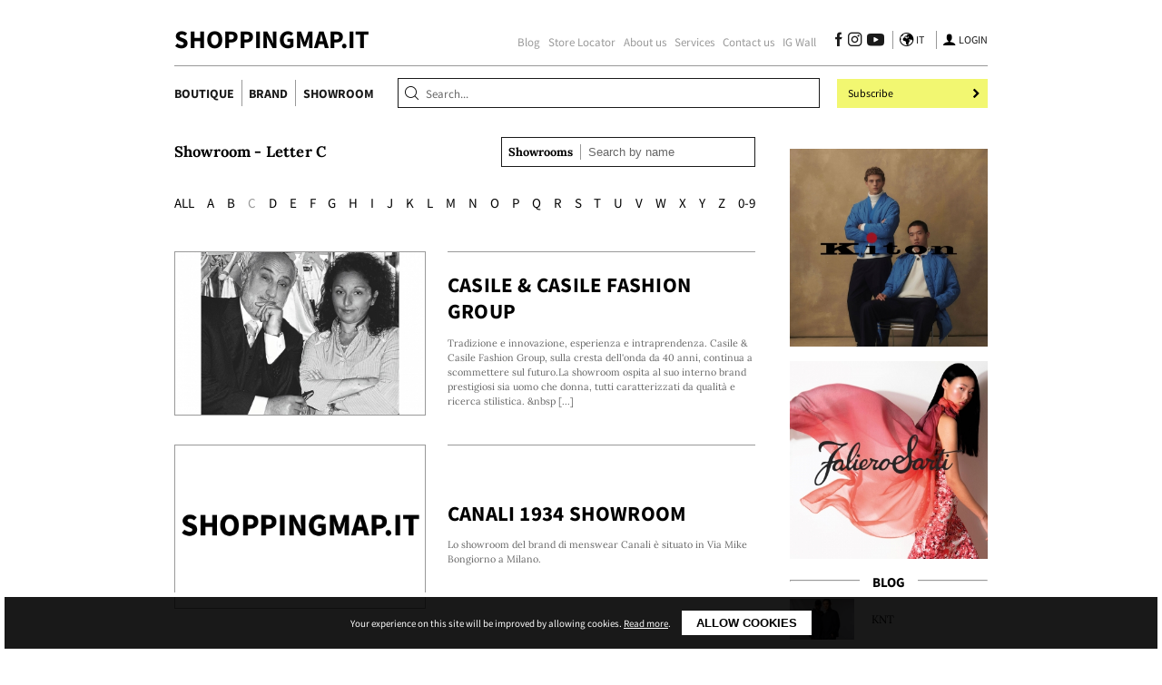

--- FILE ---
content_type: text/html; charset=UTF-8
request_url: https://www.yourshoppingmap.com/showroom?ffl=C
body_size: 5372
content:
<!DOCTYPE html>
<html lang="en">
    <head>
        <meta charset="UTF-8">
        <meta name="viewport"
              content="width=device-width, initial-scale=1.0, minimum-scale=1.0">

        <title>Showroom - Letter C | YourShoppingMap.com</title>

        <meta name="description" content="Men and women clothes showrooms.">
                        <meta property="fb:app_id" content="277079736251186" />
        <meta name="facebook-domain-verification" content="ss6iqjlnpa9izunkny0aoxm0nj498c" />
                        
        <link rel="icon" href="https://www.yourshoppingmap.com/favicon.gif">

        <link rel="stylesheet" href="https://www.yourshoppingmap.com/style.php?p=negozi-showroom">

        <!-- CSRF Token -->
        <meta name="csrf-token" content="MxFdRSpATIjA5kkBktFlEnGwO2VrQM1Ns5WBSeQ1">

        <!-- Scripts -->
        <script>
            window.smApp = {"csrfToken":"MxFdRSpATIjA5kkBktFlEnGwO2VrQM1Ns5WBSeQ1","locale":"en","availableLocales":["it","en"],"noResults":"No results found","currentResource":"showroom","singleBrand":null,"singleStore":null,"url":{"home":"https:\/\/www.yourshoppingmap.com","assetImg":"https:\/\/www.yourshoppingmap.com\/img","mainSearch":"https:\/\/www.yourshoppingmap.com\/main-search","searchLocation":"https:\/\/www.yourshoppingmap.com\/search-location","likeStore":"https:\/\/www.yourshoppingmap.com\/stores\/like","adsRotate":"https:\/\/www.yourshoppingmap.com\/ad\/rotate"},"iar":true};
        </script>

                                <!-- Google Tag Manager -->
                <script>(function(w,d,s,l,i){w[l]=w[l]||[];w[l].push({'gtm.start':
                            new Date().getTime(),event:'gtm.js'});var f=d.getElementsByTagName(s)[0],
                        j=d.createElement(s),dl=l!='dataLayer'?'&l='+l:'';j.async=true;j.src=
                        'https://www.googletagmanager.com/gtm.js?id='+i+dl;f.parentNode.insertBefore(j,f);
                    })(window,document,'script','dataLayer','GTM-5TMFQP9');</script>
                <!-- End Google Tag Manager -->
                <script data-ad-client="ca-pub-4355622873097298" async src="https://pagead2.googlesyndication.com/pagead/js/adsbygoogle.js"></script>
            
                                            
        
        <script type="application/ld+json">{"@context":"https:\/\/schema.org","@type":"ItemList","itemListElement":[{"@type":"ListItem","url":"https:\/\/www.yourshoppingmap.com\/showroom\/2517-casile_amp_casile_fashion_group.html","position":1},{"@type":"ListItem","url":"https:\/\/www.yourshoppingmap.com\/showroom\/5449-canali.html","position":2},{"@type":"ListItem","url":"https:\/\/www.yourshoppingmap.com\/showroom\/7678-cannizzaro_maurizio_rappresentanza_moda.html","position":3},{"@type":"ListItem","url":"https:\/\/www.yourshoppingmap.com\/showroom\/10703-caramazza_showroom.html","position":4},{"@type":"ListItem","url":"https:\/\/www.yourshoppingmap.com\/showroom\/10115-carlo_tedesco_showroom.html","position":5},{"@type":"ListItem","url":"https:\/\/www.yourshoppingmap.com\/showroom\/7657-casoni_rappresentanze.html","position":6},{"@type":"ListItem","url":"https:\/\/www.yourshoppingmap.com\/showroom\/9231-catia_dalpra.html","position":7},{"@type":"ListItem","url":"https:\/\/www.yourshoppingmap.com\/showroom\/10497-cb_agency.html","position":8},{"@type":"ListItem","url":"https:\/\/www.yourshoppingmap.com\/showroom\/3357-cd_network.html","position":9},{"@type":"ListItem","url":"https:\/\/www.yourshoppingmap.com\/showroom\/7729-charlies_angels_agency.html","position":10}],"numberOfItems":28}</script>
    </head>
    <body>
        
        <div id="header-wrapper">
    <div id="header">
        <div class="content-wrapper">
            <div class="top">
                <a class="logo" href="https://www.yourshoppingmap.com">ShoppingMap.it</a>
                <nav>
                    <ul>
                        <li class="nav-item "><a href="https://www.yourshoppingmap.com/blog">Blog</a></li>
                        <li class="nav-item "><a href="https://www.yourshoppingmap.com/store-locator">Store Locator</a></li>
                                                    <li class="nav-item "><a href="https://www.yourshoppingmap.com/about-us">About us</a></li>
                                                    <li class="nav-item "><a href="https://www.yourshoppingmap.com/services">Services</a></li>
                                                    <li class="nav-item "><a href="https://www.yourshoppingmap.com/contacts">Contact us</a></li>
                                                <li class="nav-item "><a href="https://www.yourshoppingmap.com/instagram">IG Wall</a></li>
                    </ul>
                    <div class="social">
                        <a href="https://www.facebook.com/Shoppingmap/" aria-label="Follow us on Facebook" target="_blank" rel="noopener"><i class="icon icon-facebook"></i></a>
                        <a href="https://www.instagram.com/federicogalli___/" aria-label="Follow us on Instagram" target="_blank" rel="noopener"><i class="icon icon-instagram-logo"></i></a>
                        <a href="https://www.youtube.com/channel/UCKufxqbs63hA_7GBSUYzvGQ" aria-label="Follow us on Youtube" target="_blank" rel="noopener"><i class="icon icon-youtube"></i></a>
                    </div>
                    <div class="lang">
                        <i class="icon icon-world"></i>
                                                    <a href="https://www.shoppingmap.it">
                                <span class="lang-code">it</span>
                            </a>
                                            </div>
                    <div class="user dropdown closed">
                        <i class="icon icon-user"></i>
                                                <a href="https://www.yourshoppingmap.com/login">
                            <span class="user-code">Login</span>
                        </a>
                                            </div>
                </nav>
            </div>
            <div class="bottom">
                <i class="icon icon-menu mobile-only"></i>
                <nav>
                    <ul>
                        <li class=""><a href="https://www.yourshoppingmap.com/shops">Boutique</a></li>
                        <li class=""><a href="https://www.yourshoppingmap.com/brand">Brand</a></li>
                        <li class=" active""><a href="https://www.yourshoppingmap.com/showroom">Showroom</a></li>
                    </ul>
                </nav>
                <div class="search-wrapper">
                    <i class="icon icon-search"></i>
                    <input id="search" type="text" placeholder="Search...">
                    <div class="result-modal"></div>
                </div>
                <i class="icon icon-search mobile-only"></i>
                <div class="mobile-full">
                    <a class="cta grey mobile-only" href="https://www.yourshoppingmap.com/buy-card">
                        <span>Add a boutique/brand</span>
                        <i class="icon icon-arrow"></i>
                    </a>
                    <a class="cta" href="https://www.yourshoppingmap.com/subscription">
                        <span>Subscribe</span>
                        <i class="icon icon-arrow"></i>
                    </a>
                </div>
            </div>
        </div>
    </div>
    <div id="search-modal-wrapper" class="mobile-only hidden">
        <div class="content-wrapper">
            <i class="icon icon-close"></i>
            <div class="input-wrapper">
                <input placeholder="Search..." type="text">
            </div>
            <span class="input-hint">Insert keyword</span>
            <div class="search-results"></div>
        </div>
    </div>
    <div id="menu-modal-wrapper" class="mobile-only hidden">
        <div class="menu-modal">
            <div class="content-wrapper">
                <i class="icon icon-close"></i>
                <ul>
                    <li class="nav-item"><a href="https://www.yourshoppingmap.com/shops">Boutique</a></li>
                    <li class="nav-item"><a href="https://www.yourshoppingmap.com/brand">Brands</a></li>
                    <li class="nav-item"><a href="https://www.yourshoppingmap.com/showroom">Showrooms</a></li>
                    <li class="nav-item"><a href="https://www.yourshoppingmap.com/blog">Blog</a></li>
                    <li class="nav-item"><a href="https://www.yourshoppingmap.com/store-locator">Store Locator</a></li>
                    <li class="nav-item"><a href="https://www.yourshoppingmap.com/instagram">Instagram</a></li>
                                            <li class="nav-item"><a href="https://www.yourshoppingmap.com/about-us">About us</a></li>
                                            <li class="nav-item"><a href="https://www.yourshoppingmap.com/services">Services</a></li>
                                            <li class="nav-item"><a href="https://www.yourshoppingmap.com/contacts">Contact us</a></li>
                                    </ul>
            </div>
            <a class="cta" href="https://www.yourshoppingmap.com/subscription">
                <span>Subscribe</span>
                <i class="icon icon-arrow"></i>
            </a>

            <div class="content-wrapper links">
                <div class="social">
                    <a href="https://www.facebook.com/Shoppingmap/" aria-label="Follow us on Facebook" target="_blank" rel="noopener"><i class="icon icon-facebook"></i></a>
                    <a href="https://www.instagram.com/federicogalli___/" aria-label="Follow us on Instagram" target="_blank" rel="noopener"><i class="icon icon-instagram-logo"></i></a>
                    <a href="https://www.youtube.com/channel/UCKufxqbs63hA_7GBSUYzvGQ" aria-label="Follow us on Youtube" target="_blank" rel="noopener"><i class="icon icon-youtube"></i></a>
                </div>
                <div class="lang">
                    <i class="icon icon-world"></i>
                                            <a href="https://www.shoppingmap.it">
                            <span class="lang-code">it</span>
                        </a>
                                    </div>
            </div>

            <div class="content-wrapper user">
                                <a href="https://www.yourshoppingmap.com/login">
                    <span class="user-code">Login</span>
                </a>
                            </div>
        </div>
    </div>
</div>
                    <div class="content-wrapper scaffolding">
            <main>
                    <div class="title-wrapper">
        <h1 class="title">Showroom - Letter C</h1>
        <div class="place-wrapper">
            <label for="search_model">Showrooms</label>
            <input id="search_model"
                   data-filter="showroom"
                   type="text"
                   placeholder="Search by name">
            <div class="result-modal">
            </div>
        </div>
    </div>

    <ul class="alpha-links">
            <li>
            <a href="https://www.yourshoppingmap.com/showroom">All</a>
        </li>
                            <li>
                <a href="https://www.yourshoppingmap.com/showroom?ffl=A">A</a>
            </li>
                                <li>
                <a href="https://www.yourshoppingmap.com/showroom?ffl=B">B</a>
            </li>
                                <li class="active">
                C
            </li>
                                <li>
                <a href="https://www.yourshoppingmap.com/showroom?ffl=D">D</a>
            </li>
                                <li>
                <a href="https://www.yourshoppingmap.com/showroom?ffl=E">E</a>
            </li>
                                <li>
                <a href="https://www.yourshoppingmap.com/showroom?ffl=F">F</a>
            </li>
                                <li>
                <a href="https://www.yourshoppingmap.com/showroom?ffl=G">G</a>
            </li>
                                <li>
                <a href="https://www.yourshoppingmap.com/showroom?ffl=H">H</a>
            </li>
                                <li>
                <a href="https://www.yourshoppingmap.com/showroom?ffl=I">I</a>
            </li>
                                <li>
                <a href="https://www.yourshoppingmap.com/showroom?ffl=J">J</a>
            </li>
                                <li>
                <a href="https://www.yourshoppingmap.com/showroom?ffl=K">K</a>
            </li>
                                <li>
                <a href="https://www.yourshoppingmap.com/showroom?ffl=L">L</a>
            </li>
                                <li>
                <a href="https://www.yourshoppingmap.com/showroom?ffl=M">M</a>
            </li>
                                <li>
                <a href="https://www.yourshoppingmap.com/showroom?ffl=N">N</a>
            </li>
                                <li>
                <a href="https://www.yourshoppingmap.com/showroom?ffl=O">O</a>
            </li>
                                <li>
                <a href="https://www.yourshoppingmap.com/showroom?ffl=P">P</a>
            </li>
                                <li>
                <a href="https://www.yourshoppingmap.com/showroom?ffl=Q">Q</a>
            </li>
                                <li>
                <a href="https://www.yourshoppingmap.com/showroom?ffl=R">R</a>
            </li>
                                <li>
                <a href="https://www.yourshoppingmap.com/showroom?ffl=S">S</a>
            </li>
                                <li>
                <a href="https://www.yourshoppingmap.com/showroom?ffl=T">T</a>
            </li>
                                <li>
                <a href="https://www.yourshoppingmap.com/showroom?ffl=U">U</a>
            </li>
                                <li>
                <a href="https://www.yourshoppingmap.com/showroom?ffl=V">V</a>
            </li>
                                <li>
                <a href="https://www.yourshoppingmap.com/showroom?ffl=W">W</a>
            </li>
                                <li>
                <a href="https://www.yourshoppingmap.com/showroom?ffl=X">X</a>
            </li>
                                <li>
                <a href="https://www.yourshoppingmap.com/showroom?ffl=Y">Y</a>
            </li>
                                <li>
                <a href="https://www.yourshoppingmap.com/showroom?ffl=Z">Z</a>
            </li>
                                <li>
                <a href="https://www.yourshoppingmap.com/showroom?ffl=0-9">0-9</a>
            </li>
            </ul>
    <div class="listing-results">
        <div class="block listing-block  hoverable ">
    <div class="picture-wrapper">
        <picture>
            <img class="lazy"
                 src="https://www.shoppingmap.it/storage/showrooms/g9vEqCiP08fXCal9rIxyoyuTUqe7bghCbum5mvwL_preview_mixed_blurred.jpeg"
                 data-src="https://www.shoppingmap.it/storage/showrooms/g9vEqCiP08fXCal9rIxyoyuTUqe7bghCbum5mvwL_preview_mixed.jpeg"
                 alt="Casile &amp; Casile Fashion Group">
        </picture>
    </div>
    <div class="content">
        <div class="title desktop-only"><a href="https://www.yourshoppingmap.com/showroom/2517-casile_amp_casile_fashion_group.html">Casile &amp; Casile Fashion Group</a></div>
                <div class="title mobile-only">
            <span>Casile &amp; Casile Fashion Group</span>
                    </div>
        <div class="excerpt">
            Tradizione e innovazione, esperienza e intraprendenza.
Casile &amp; Casile Fashion Group, sulla cresta dell&#039;onda da 40 anni, continua a scommettere sul futuro.La showroom ospita al suo interno brand prestigiosi sia uomo che donna, tutti caratterizzati da qualit&agrave; e ricerca stilistica.
 &amp;nbsp [...]
        </div>
            </div>
</div><div class="block listing-block  fade-premium hoverable ">
    <div class="picture-wrapper">
        <picture>
            <img class="lazy"
                 src="https://www.yourshoppingmap.com/img/cover-alt-thumb_blurred.png"
                 data-src="https://www.yourshoppingmap.com/img/cover-alt-thumb.png"
                 alt="Canali 1934 Showroom">
        </picture>
    </div>
    <div class="content">
        <div class="title desktop-only"><a href="https://www.yourshoppingmap.com/showroom/5449-canali.html">Canali 1934 Showroom</a></div>
                <div class="title mobile-only">
            <span>Canali 1934 Showroom</span>
                    </div>
        <div class="excerpt">
            Lo showroom del brand di menswear Canali &egrave; situato in Via Mike Bongiorno a Milano.
        </div>
            </div>
</div>    </div>

            <section class="text-center cta-wrapper subscription">
        <p class="title">This content is for subscribers only</p>
    
    All the contents of the site    <span class="section title">100,00 € + IVA per month</span>

    <span class="section title">Why subscribe?</span>

    <ul>
        <li>Unlimited access to all the contents of the site</li>
        <li>Information and contact details of the best multi-brand stores in the world</li>
        <li>List of brands and their resellers</li>
        <li>Information and contact details for the best showrooms</li>
    </ul>

    <span class="section title">Unsubscribe when you want</span>

    <a href="https://www.yourshoppingmap.com/register" class="cta text-center" target="_blank">
        Activate now        <i class="icon icon-arrow"></i>
    </a>
</section>    
    
    <ul class="pagination text-center">
        
        
        
                    
            
            
                                                                        <li class="active"><span>1</span></li>
                                                                                <li><a href="https://www.yourshoppingmap.com/showroom?ffl=C&amp;page=2">2</a></li>
                                                                                <li><a href="https://www.yourshoppingmap.com/showroom?ffl=C&amp;page=3">3</a></li>
                                                        
        
                    <li class="next">
                <a href="https://www.yourshoppingmap.com/showroom?ffl=C&amp;page=2">
                    <i class="icon icon-chevron-right"></i>
                </a>
            </li>
            </ul>

            </main>
            <div id="sidebar">
    <div class="adverts-wrapper">
        <a class="ad" href="https://www.yourshoppingmap.com/ad/67gFlxPbpfwcAp3Uu6rFbwFnmGhguoWQ" title="Kiton" rel="nofollow" target="_blank" data-advid="37" data-rotatable="1" data-position="sidebar_1" >
    <picture>
        <img src="https://www.shoppingmap.it/storage/banners/kPa5zt3JfvE6mGj6cfu28r94Yp0xJN5stUDk1seQ_banner_sidebar.jpeg" alt="Kiton">
    </picture>
</a><a class="ad" href="https://www.yourshoppingmap.com/ad/ib5ffcCP4kvAW4Iu7eywgxWEXAaCJoOZ" title="Kiton" rel="nofollow" target="_blank" data-advid="20" data-rotatable="1" data-position="sidebar_1"  style="display: none;">
    <picture>
        <img src="https://www.shoppingmap.it/storage/banners/wTSGOLxfXNqDQnnocqJtpGrEMwkIW0mSzvlsd9iF_banner_sidebar.jpeg" alt="Kiton">
    </picture>
</a>

        

        <a class="ad" href="https://www.yourshoppingmap.com/ad/Onfe7qmeHALFibJrP5kLhBXX6491qNp2" title="Faliero Sarti" rel="nofollow" target="_blank" data-advid="35" data-rotatable="" data-position="sidebar_3" >
    <picture>
        <img src="https://www.shoppingmap.it/storage/banners/chbicf3yQmKBrF9TuC0xYXCCnqak9uB0GUp661CR_banner_sidebar.jpeg" alt="Faliero Sarti">
    </picture>
</a>
    </div>

            <section class="blog-links-wrapper">
            <hr>
            <div class="title">Blog</div>
            <nav class="blog-links">
                                <a class="blog-link" href="https://www.yourshoppingmap.com/blog/120-knt.html">
                    <picture>
                        <img src="https://www.shoppingmap.it/storage/posts/qcZed1ZpCteKvzKqDqbB8v1Kt3pwhNN26hluUepU_sidebar_tiny.jpeg" alt="KNT">
                    </picture>
                    <span>KNT</span>
                </a>
                                <a class="blog-link" href="https://www.yourshoppingmap.com/blog/119-kiton.html">
                    <picture>
                        <img src="https://www.shoppingmap.it/storage/posts/EQAbukTlfRyPpMTBOu6QpkqCDGlQkFZEeuDrPrNi_sidebar_tiny.jpeg" alt="Kiton">
                    </picture>
                    <span>Kiton</span>
                </a>
                                <a class="blog-link" href="https://www.yourshoppingmap.com/blog/116-herno_globe.html">
                    <picture>
                        <img src="https://www.shoppingmap.it/storage/posts/Y5JJfRWWMrzS7fmsOgWegxb9K2EL5H07LXiANCWR_sidebar_tiny.jpeg" alt="Herno Globe">
                    </picture>
                    <span>Herno Globe</span>
                </a>
                            </nav>
        </section>
    
    <div class="adverts-wrapper">
        <a class="ad" href="https://www.yourshoppingmap.com/ad/cb8F0UwuxQZF35x8btCmIwJqRR458qI0" title="Pierre Louis Mascia" rel="nofollow" target="_blank" data-advid="36" data-rotatable="" data-position="sidebar_4" >
    <picture>
        <img src="https://www.shoppingmap.it/storage/banners/eQv3oOViirg8sNxVUCHx3RgGMLBUNfEmnC0jVPN0_banner_sidebar.jpeg" alt="Pierre Louis Mascia">
    </picture>
</a>

        <a class="ad" href="https://www.yourshoppingmap.com/ad/LavPZrlci3gHF5rGS3wqTCphh1kXfXIE" title="XACUS" rel="nofollow" target="_blank" data-advid="34" data-rotatable="1" data-position="sidebar_5" >
    <picture>
        <img src="https://www.shoppingmap.it/storage/banners/SUmsC30Lw6JsNZHmw250cX3dgbs6ueqRklD5lVX8_banner_sidebar.jpeg" alt="XACUS">
    </picture>
</a><a class="ad" href="https://www.yourshoppingmap.com/ad/RbrTocgTuws3qGN7IrAh3iIeTOzsUh90" title="Latorre" rel="nofollow" target="_blank" data-advid="26" data-rotatable="1" data-position="sidebar_5"  style="display: none;">
    <picture>
        <img src="https://www.shoppingmap.it/storage/banners/5NRQZM5i1pdr6gawz01xSLVX6PuWyQfPlMUfQmvN_banner_sidebar.jpeg" alt="Latorre">
    </picture>
</a>

        <a class="ad" href="https://www.yourshoppingmap.com/ad/FjyGwRTvePlbPFeHoIh8Q9Qj1iRvfGKa" title="Seguici su Instagram" rel="nofollow" target="_blank" data-advid="27" data-rotatable="" data-position="sidebar_6" >
    <picture>
        <img src="https://www.shoppingmap.it/storage/banners/LUJMdypursbswik7fLjBZBSqqoL8eUmyzQC3Huw5_banner_sidebar.jpeg" alt="Seguici su Instagram">
    </picture>
</a>
    </div>
</div>
                            <!--<div id="nat_62961792f53734ea06d0d105" style="width: 100%; margin-top: 1vw;"></div>-->
                    </div>
    
        <div id="footer-wrapper" class="content-wrapper">
    <div class="top">
        <div class="col main">
            <a class="logo white" href="/">
                Shoppingmap.it<br>
                <div class="text-right">by Federico Galli</div>
            </a>
            <div class="company-contacts">
                SHOPPING MAP SRL<br>
                Via Biagio Petrocelli 224, 00173 Roma<br>
                Info and contacts: <a href="tel:+393293133090">+39.339.877.57.26</a>
            </div>
            <div class="social">
                <a href="https://www.facebook.com/Shoppingmap/" aria-label="Follow us on Facebook" target="_blank" rel="noopener"><i class="icon icon-facebook-full"></i></a>
                <a href="https://www.instagram.com/federicogalli___/" aria-label="Follow us on Instagram" target="_blank" rel="noopener"><i class="icon icon-instagram-logo"></i></a>
                <a href="https://www.youtube.com/channel/UCKufxqbs63hA_7GBSUYzvGQ" aria-label="Follow us on Youtube" target="_blank" rel="noopener"><i class="icon icon-youtube"></i></a>
            </div>
            <a class="cta" href="https://www.yourshoppingmap.com/subscription">
                <span>Subscribe</span>
                <i class="icon icon-arrow"></i>
            </a>
        </div>
        <nav>
            <ul>
                <li class="col">
                    <span class="col-title">Corporate</span>
                    <i class="icon icon-arrow mobile-only"></i>
                    <ul>
                                                    <li><a href="https://www.yourshoppingmap.com/about-us">About us</a></li>
                                                    <li><a href="https://www.yourshoppingmap.com/services">Services</a></li>
                                                    <li><a href="https://www.yourshoppingmap.com/contacts">Contact us</a></li>
                                                    <li><a href="https://www.yourshoppingmap.com/subscription">Subscription</a></li>
                                            </ul>
                </li>
                <li class="col">
                    <span class="col-title">Map</span>
                    <i class="icon icon-arrow mobile-only"></i>
                    <ul>
                        <li><a href="https://www.yourshoppingmap.com/shops">Boutique</a></li>
                        <li><a href="https://www.yourshoppingmap.com/brand">Brand</a></li>
                        <li><a href="https://www.yourshoppingmap.com/showroom">Showroom</a></li>
                        <li><a href="https://www.yourshoppingmap.com/store-locator">Store Locator</a></li>
                    </ul>
                </li>
                <li class="col">
                    <span class="col-title">Blog</span>
                    <i class="icon icon-arrow mobile-only"></i>

                    <ul>
                                                    <li><a href="https://www.yourshoppingmap.com/blog/focus">Focus</a></li>
                                                    <li><a href="https://www.yourshoppingmap.com/blog/guide">Guide</a></li>
                                                    <li><a href="https://www.yourshoppingmap.com/blog/man">Man</a></li>
                                                    <li><a href="https://www.yourshoppingmap.com/blog/woman">Woman</a></li>
                                            </ul>
                </li>
                <li class="col">
                    <span class="col-title">Adv</span>
                    <i class="icon icon-arrow mobile-only"></i>
                    <ul>
                                                    <li><a href="https://www.yourshoppingmap.com/press">Press</a></li>
                                                    <li><a href="https://www.yourshoppingmap.com/consulting">Consulting</a></li>
                                                    <li><a href="https://www.yourshoppingmap.com/media-kit">Media kit</a></li>
                                                    <li><a href="https://www.yourshoppingmap.com/advertising">Advertising</a></li>
                                            </ul>
                </li>
            </ul>
        </nav>
    </div>
    <div class="bottom">
        <div class="group-brands">
            <img class="lazy" alt="Federazione Moda Italia" data-src="https://www.yourshoppingmap.com/img/fmi.png">
            <img class="lazy" alt="The Best Shops" data-src="https://www.yourshoppingmap.com/img/tbs.png">
            <img class="lazy" alt="Histores" data-src="https://www.yourshoppingmap.com/img/histores.png">
            <img class="lazy" alt="Camera Showroom Milano" data-src="https://www.yourshoppingmap.com/img/csm.png">
        </div>
        <div class="company-info">
            <span>© SHOPPING MAP SRL <span class="desktop-only">-</span><br class="mobile-only"> C.F. e P.IVA: 13764381003 REA: 1471084 Cap.soc. € 10.000 i.v.</span>
            <br class="mobile-only">
            <br class="mobile-only">
            <span><a href="https://www.yourshoppingmap.com/disclaimer">Terms and conditions</a></span>
        </div>
    </div>
    <div class="text-center">
        <a href="https://www.noviia.com" class="logo-noviia" target="_blank" rel="noopener">
            <img alt="Noviia - Web Agency specializzata in realizzazione siti web, ecommerce, intranet e gestionali, applicazioni, SEO" src="https://www.yourshoppingmap.com/img/logo-noviia.png">
        </a>
    </div>
</div>        

        
        <script type="text/javascript" src="https://www.yourshoppingmap.com/script.php?p=negozi-showroom"></script>

        
        
        <div class="js-cookie-consent cookie-consent">

    <span class="cookie-consent__message">
        Your experience on this site will be improved by allowing cookies. <a href="https://www.yourshoppingmap.com/disclaimer" target="_blank">Read more</a>.
    </span>

    <button class="js-cookie-consent-agree cookie-consent__agree">
        Allow cookies
    </button>

</div>

    <script>

        window.laravelCookieConsent = (function () {

            const COOKIE_VALUE = 1;
            const COOKIE_DOMAIN = 'www.yourshoppingmap.com';

            function consentWithCookies() {
                setCookie('cookie_consent', COOKIE_VALUE, 7300);
                hideCookieDialog();
            }

            function cookieExists(name) {
                return (document.cookie.split('; ').indexOf(name + '=' + COOKIE_VALUE) !== -1);
            }

            function hideCookieDialog() {
                const dialogs = document.getElementsByClassName('js-cookie-consent');

                for (let i = 0; i < dialogs.length; ++i) {
                    dialogs[i].style.display = 'none';
                }
            }

            function setCookie(name, value, expirationInDays) {
                const date = new Date();
                date.setTime(date.getTime() + (expirationInDays * 24 * 60 * 60 * 1000));
                document.cookie = name + '=' + value
                    + ';expires=' + date.toUTCString()
                    + ';domain=' + COOKIE_DOMAIN
                    + ';path=/;secure';
            }

            if (cookieExists('cookie_consent')) {
                hideCookieDialog();
            }

            const buttons = document.getElementsByClassName('js-cookie-consent-agree');

            for (let i = 0; i < buttons.length; ++i) {
                buttons[i].addEventListener('click', consentWithCookies);
            }

            return {
                consentWithCookies: consentWithCookies,
                hideCookieDialog: hideCookieDialog
            };
        })();
    </script>


        
    </body>
</html>


--- FILE ---
content_type: text/html; charset=utf-8
request_url: https://www.google.com/recaptcha/api2/aframe
body_size: 265
content:
<!DOCTYPE HTML><html><head><meta http-equiv="content-type" content="text/html; charset=UTF-8"></head><body><script nonce="CAeuoI0-nIjrcGEiByLq0Q">/** Anti-fraud and anti-abuse applications only. See google.com/recaptcha */ try{var clients={'sodar':'https://pagead2.googlesyndication.com/pagead/sodar?'};window.addEventListener("message",function(a){try{if(a.source===window.parent){var b=JSON.parse(a.data);var c=clients[b['id']];if(c){var d=document.createElement('img');d.src=c+b['params']+'&rc='+(localStorage.getItem("rc::a")?sessionStorage.getItem("rc::b"):"");window.document.body.appendChild(d);sessionStorage.setItem("rc::e",parseInt(sessionStorage.getItem("rc::e")||0)+1);localStorage.setItem("rc::h",'1769629030245');}}}catch(b){}});window.parent.postMessage("_grecaptcha_ready", "*");}catch(b){}</script></body></html>

--- FILE ---
content_type: text/css; charset: UTF-8;charset=UTF-8
request_url: https://www.yourshoppingmap.com/style.php?p=negozi-showroom
body_size: 8004
content:
html *{-webkit-transition:all .1s;-moz-transition:all .1s;-ms-transition:all .1s;-o-transition:all .1s;transition:all .1s}body{margin:0;padding:0;transition:all 0s;-webkit-user-select:none;-moz-user-select:none;-ms-user-select:none;user-select:none}input{border:0}.text-center{text-align:center}.text-right{text-align:right}.pull-left{float:left}.pull-right{float:right}.clear{clear:both}a,a:active,a:hover,a:visited{color:#000000;text-decoration:none}picture img{width:100%;height:100%;object-fit:cover;object-position:center center}img:focus,picture:focus{outline:0}.carousel{-webkit-transition:all 0s;-moz-transition:all 0s;-ms-transition:all 0s;-o-transition:all 0s;transition:all 0s}picture img.lazy{filter:blur(10px);-webkit-filter:blur(10px);-ms-filter:blur(10px);-webkit-transition:.2s -webkit-filter linear;-moz-transition:.2s -moz-filter linear;-ms-transition:.2s -ms-filter linear;-o-transition:.2s -o-filter linear;transition:.2s filter linear}picture img.lazy.loaded{filter:blur(0);-webkit-filter:blur(0);-ms-filter:blur(0)}.fade-premium{mask-image:linear-gradient(to top,rgba(0,0,0,0),rgba(0,0,0,.5))}.cta-wrapper.subscription{border:.05vw solid #999999;background-color:#ffffff}.cta-wrapper.subscription ul{text-align:left;margin:2.5vw 0}.cta-wrapper.subscription ul li{margin:.8vw 0;padding-left:.6vw}.cta-wrapper.subscription li::marker{content:"\2713";color:green;font-weight:700}.cta-wrapper.subscription .section.title{display:block;font-family:"Source Sans Pro",sans-serif;font-weight:700;font-size:1.5vw;text-transform:uppercase;margin-bottom:1.8vw}.cta-wrapper.subscription p.title{font-family:Lora,serif;text-transform:uppercase;font-size:1.75vw;margin-bottom:1vw;margin-top:-2.3vw;border-bottom:.05vw solid #999999;padding-bottom:.4vw}.cta-wrapper.subscription a.cta{background-color:#f2f771;color:#000000}@font-face{font-family:Lora;font-style:normal;font-weight:400;font-display:swap;src:local('Lora Regular'),local('Lora-Regular'),url(https://fonts.gstatic.com/s/lora/v14/0QIvMX1D_JOuMwT7I_FMl_GW8g.woff2) format('woff2');unicode-range:U+0100-024F,U+0259,U+1E00-1EFF,U+2020,U+20A0-20AB,U+20AD-20CF,U+2113,U+2C60-2C7F,U+A720-A7FF}@font-face{font-family:Lora;font-style:normal;font-weight:400;font-display:swap;src:local('Lora Regular'),local('Lora-Regular'),url(https://fonts.gstatic.com/s/lora/v14/0QIvMX1D_JOuMwr7I_FMl_E.woff2) format('woff2');unicode-range:U+0000-00FF,U+0131,U+0152-0153,U+02BB-02BC,U+02C6,U+02DA,U+02DC,U+2000-206F,U+2074,U+20AC,U+2122,U+2191,U+2193,U+2212,U+2215,U+FEFF,U+FFFD}@font-face{font-family:Lora;font-style:normal;font-weight:700;font-display:swap;src:local('Lora Bold'),local('Lora-Bold'),url(https://fonts.gstatic.com/s/lora/v14/0QIgMX1D_JOuO7HeNtJumtus-7zu-Q.woff2) format('woff2');unicode-range:U+0100-024F,U+0259,U+1E00-1EFF,U+2020,U+20A0-20AB,U+20AD-20CF,U+2113,U+2C60-2C7F,U+A720-A7FF}@font-face{font-family:Lora;font-style:normal;font-weight:700;font-display:swap;src:local('Lora Bold'),local('Lora-Bold'),url(https://fonts.gstatic.com/s/lora/v14/0QIgMX1D_JOuO7HeNtxumtus-7w.woff2) format('woff2');unicode-range:U+0000-00FF,U+0131,U+0152-0153,U+02BB-02BC,U+02C6,U+02DA,U+02DC,U+2000-206F,U+2074,U+20AC,U+2122,U+2191,U+2193,U+2212,U+2215,U+FEFF,U+FFFD}@font-face{font-family:'Source Sans Pro';font-style:normal;font-weight:400;font-display:swap;src:local('Source Sans Pro Regular'),local('SourceSansPro-Regular'),url(https://fonts.gstatic.com/s/sourcesanspro/v13/6xK3dSBYKcSV-LCoeQqfX1RYOo3qNq7lujVj9_mf.woff2) format('woff2');unicode-range:U+0100-024F,U+0259,U+1E00-1EFF,U+2020,U+20A0-20AB,U+20AD-20CF,U+2113,U+2C60-2C7F,U+A720-A7FF}@font-face{font-family:'Source Sans Pro';font-style:normal;font-weight:400;font-display:swap;src:local('Source Sans Pro Regular'),local('SourceSansPro-Regular'),url(https://fonts.gstatic.com/s/sourcesanspro/v13/6xK3dSBYKcSV-LCoeQqfX1RYOo3qOK7lujVj9w.woff2) format('woff2');unicode-range:U+0000-00FF,U+0131,U+0152-0153,U+02BB-02BC,U+02C6,U+02DA,U+02DC,U+2000-206F,U+2074,U+20AC,U+2122,U+2191,U+2193,U+2212,U+2215,U+FEFF,U+FFFD}@font-face{font-family:'Source Sans Pro';font-style:normal;font-weight:700;font-display:swap;src:local('Source Sans Pro Bold'),local('SourceSansPro-Bold'),url(https://fonts.gstatic.com/s/sourcesanspro/v13/6xKydSBYKcSV-LCoeQqfX1RYOo3ig4vwmRdu3cOWxy40.woff2) format('woff2');unicode-range:U+0100-024F,U+0259,U+1E00-1EFF,U+2020,U+20A0-20AB,U+20AD-20CF,U+2113,U+2C60-2C7F,U+A720-A7FF}@font-face{font-family:'Source Sans Pro';font-style:normal;font-weight:700;font-display:swap;src:local('Source Sans Pro Bold'),local('SourceSansPro-Bold'),url(https://fonts.gstatic.com/s/sourcesanspro/v13/6xKydSBYKcSV-LCoeQqfX1RYOo3ig4vwlxdu3cOWxw.woff2) format('woff2');unicode-range:U+0000-00FF,U+0131,U+0152-0153,U+02BB-02BC,U+02C6,U+02DA,U+02DC,U+2000-206F,U+2074,U+20AC,U+2122,U+2191,U+2193,U+2212,U+2215,U+FEFF,U+FFFD}@font-face{font-family:shoppingmap;src:url(fonts/shoppingmap.eot?mdcle9);src:url(fonts/shoppingmap.eot?mdcle9#iefix) format('embedded-opentype'),url(fonts/shoppingmap.ttf?mdcle9) format('truetype'),url(fonts/shoppingmap.woff?mdcle9) format('woff'),url(fonts/shoppingmap.svg?mdcle9#shoppingmap) format('svg');font-weight:400;font-style:normal;font-display:block}[class*=" icon-"],[class^=icon-]{font-family:shoppingmap!important;speak:none;font-style:normal;font-weight:400;font-variant:normal;text-transform:none;line-height:1;-webkit-font-smoothing:antialiased;-moz-osx-font-smoothing:grayscale}.icon-tiktok:before{content:"\e911"}.icon-facebook:before{content:"\e901"}.icon-gps:before{content:"\e902"}.icon-instagram-logo:before{content:"\e903"}.icon-search:before{content:"\e904"}.icon-world:before{content:"\e905"}.icon-youtube:before{content:"\e906"}.icon-arrow:before{content:"\e907"}.icon-menu:before{content:"\e908"}.icon-close:before{content:"\e909"}.icon-chevron-right:before{content:"\e90a"}.icon-twitter:before{content:"\e90b"}.icon-mail:before{content:"\e90c"}.icon-phone:before{content:"\e90d"}.icon-place:before{content:"\e90e"}.icon-heart:before{content:"\e90f"}.icon-clone:before{content:"\e910"}.icon-pinterest:before{content:"\e91d"}.icon-facebook-full:before{content:"\ea91"}.icon-linkedin:before{content:"\eac9"}.icon-camera:before{content:"\f03d"}.icon-user:before{content:"\e900"}body{font-family:Lora,serif}.title,h1,h2,h3,h4,h5,h6,ul{font-family:'Source Sans Pro',sans-serif}h1.title{font-family:Lora,serif}i.icon{font-size:1.2vw}.subtitle,.title{letter-spacing:.01em}#footer-wrapper{font-family:'Source Sans Pro',sans-serif}.logo,.logo:active,.logo:hover,.logo:visited{color:#000000;font-family:"Source Sans Pro",sans-serif;font-size:2.18vw;font-weight:700;text-transform:uppercase;text-decoration:none}.logo.white,.logo.white:active,.logo.white:hover,.logo.white:visited{color:#ffffff;font-size:1.7vw;line-height:2.9vw;letter-spacing:-.035em}#elle *,#header *{font-family:"Source Sans Pro",sans-serif}#elle{background:#f7f7f7;padding-top:.9vw;padding-bottom:.6vw}#elle .content-wrapper{display:-webkit-box;display:-moz-box;display:-ms-flexbox;display:-webkit-flex;display:flex;flex-flow:row wrap;justify-content:center;align-items:center;-webkit-flex-flow:row wrap;-webkit-justify-content:center;-webkit-align-items:center;font-family:'Source Sans Pro',sans-serif;font-size:12px}#elle img{width:5.5vw;margin-left:.5vw}#header{padding-top:2vw;padding-bottom:2.5vw}#header .top{display:-webkit-box;display:-moz-box;display:-ms-flexbox;display:-webkit-flex;display:flex;flex-flow:row wrap;justify-content:space-between;align-items:center;-webkit-flex-flow:row wrap;-webkit-justify-content:space-between;-webkit-align-items:center;padding-bottom:.9vw;border-bottom:.05vw solid #999999}#header .top nav{display:-webkit-box;display:-moz-box;display:-ms-flexbox;display:-webkit-flex;display:flex;flex-flow:row wrap;justify-content:space-between;align-items:flex-end;-webkit-flex-flow:row wrap;-webkit-justify-content:space-between;-webkit-align-items:flex-end}#header .bottom ul,#header .top ul{padding:0;margin:0;list-style-type:none;font-size:0}#header .bottom ul li,#header .bottom ul li *,#header .top ul li,#header .top ul li *{display:inline-block;color:#999999;font-size:1vw;text-decoration:none}#header .bottom ul li.mobile-only{display:none}#header .top ul li *{margin-right:.7vw}#header .lang a,#header .social a,#header .user a,#header .user span{color:#1a1a1a;text-decoration:none;font-size:.9vw}#header .social{padding-left:.6vw}#header .social i.icon-youtube{font-size:1.5vw;position:relative;top:.15vw;left:.3vw}#header .lang,#header .user{border-left:.05vw solid #999999;padding-left:.5vw;margin-left:1vw}#header .lang .lang-code,#header .user .user-code{position:relative;text-transform:uppercase;display:inline-block;overflow:hidden;max-width:7vw;text-overflow:ellipsis;top:.1vw;white-space:nowrap}#header .bottom{padding-top:1vw;display:-webkit-box;display:-moz-box;display:-ms-flexbox;display:-webkit-flex;display:flex;flex-flow:row wrap;justify-content:space-between;align-items:center;-webkit-flex-flow:row wrap;-webkit-justify-content:space-between;-webkit-align-items:center}#header .bottom ul li,#header .bottom ul li *{font-size:1.1vw;font-weight:700;text-transform:uppercase;color:#1a1a1a;margin-right:.6vw}#header .bottom ul li{padding:.4vw 0;border-right:.05vw solid #999999}#header .bottom ul li.last-child,#header .bottom ul li:last-child{border-right:0}#header .bottom ul li.last-child a,#header .bottom ul li:last-child a{margin-right:0}#header .search-wrapper,.place-wrapper{flex:0 0 35vw;padding:.3vw .6vw;border:.05vw solid #1a1a1a;display:-webkit-box;display:-moz-box;display:-ms-flexbox;display:-webkit-flex;display:flex;justify-content:space-between;align-items:center;-webkit-justify-content:space-between;-webkit-align-items:center;position:relative}.place-wrapper{flex:0 0 17vw}.place-wrapper label{font-size:1vw;font-weight:700;padding-right:.6vw;border-right:.05vw solid #999999}#header .search-wrapper input,.place-wrapper input{flex:1;padding:.3vw .6vw;margin:0;font-size:1vw}#header .search-wrapper input{max-width:100%}#header .search-wrapper ::-webkit-input-placeholder,.place-wrapper ::-webkit-input-placeholder{font-size:1vw;margin:0;color:#666666}#header .search-wrapper ::-moz-placeholder,.place-wrapper ::-moz-placeholder{font-size:1vw;margin:0;color:#666666}#header .search-wrapper :-ms-input-placeholder,.place-wrapper :-ms-input-placeholder{font-size:1vw;margin:0;color:#666666}#header .search-wrapper :-moz-placeholder,.place-wrapper :-moz-placeholder{font-size:1vw;margin:0;color:#666666}#header .search-wrapper input:focus,.place-wrapper input:focus{outline:0}#header .mobile-full{flex:0 0 13vw;display:-webkit-box;display:-moz-box;display:-ms-flexbox;display:-webkit-flex;display:flex;flex-flow:column wrap;justify-content:space-between;align-items:stretch;-webkit-flex-flow:column wrap;-webkit-justify-content:space-between;-webkit-align-items:stretch}.result-modal{background:#ffffff;position:absolute;top:110%;left:0;right:0;padding:.9vw 0;padding-top:0;border:.05vw solid #999999;font-family:"Source Sans Pro",sans-serif;z-index:1500;display:none;max-height:50vh;overflow:scroll}.result-modal.active{display:block}.result-modal .result-type{font-size:1vw;font-weight:700;text-transform:uppercase;margin-top:1.2vw}.result-modal>:first-child:not(.result-type){margin-top:1.2vw}.result-modal .result-type,.result-modal a{display:block;margin-bottom:.6vw;padding:0 .6vw}.result-modal a,.result-modal a *{color:#999999;text-transform:uppercase;-webkit-transition:all 0s;-moz-transition:all 0s;-ms-transition:all 0s;-o-transition:all 0s;transition:all 0s}.result-modal a:hover{background:#000000;color:#ffffff}.result-modal a:hover .mark{color:#ffffff}.result-modal a .mark{text-decoration:underline}.user ul{margin:0;padding:0;list-style-type:none}.user.dropdown{transition:all .2s ease-in-out;position:relative;cursor:pointer}.user .menu li{display:block!important;text-transform:uppercase}.user .menu li a{font-size:.9vw!important;margin:0!important;display:block!important;padding:.2vw .7vw}.user .menu li:hover a{color:#1a1a1a!important}.user.dropdown .menu{display:block;position:absolute;z-index:1000;background-color:#ffffff;border:.05vw solid #999999;left:auto;right:0;margin-top:.5vw!important;padding:.4vw 0!important}.user.dropdown.closed .menu{display:none!important}.user.dropdown .icon-arrow{font-size:.9vw;margin-left:.2vw;display:inline-block;-webkit-transform:rotate(270deg);-moz-transform:rotate(270deg);-ms-transform:rotate(270deg);-o-transform:rotate(270deg);transform:rotate(270deg)}.user.dropdown.closed .icon-arrow{-webkit-transform:rotate(90deg);-moz-transform:rotate(90deg);-ms-transform:rotate(90deg);-o-transform:rotate(90deg);transform:rotate(90deg)}#header.sticky{position:fixed;top:0;right:0;left:0;background:#000000;z-index:500;padding:1vw 0}#header.sticky .content-wrapper{display:-webkit-box;display:-moz-box;display:-ms-flexbox;display:-webkit-flex;display:flex;justify-content:space-between;align-items:stretch;-webkit-justify-content:space-between;-webkit-align-items:stretch}#header.sticky .logo{color:#ffffff}#header.sticky nav{display:none}#header.sticky .top{border:0}#header.sticky .top{flex:0 0 25%;padding-bottom:0}#header.sticky .bottom{flex:0 0 75%;padding-top:0;justify-content:flex-end;-webkit-justify-content:flex-end}#header.sticky .bottom .search-wrapper{background:#ffffff;margin-left:1vw;margin-right:.3vw}#header.sticky .bottom .cta{border-width:.05vw}a.mobile-only,br.mobile-only,div.mobile-only,i.mobile-only,li.mobile-only,select.mobile-only,span.mobile-only{display:none}.cta{background:#f2f771;border:.1vw solid #f2f771;font-family:"Source Sans Pro",sans-serif;font-size:.9vw;display:inline-flex;flex-flow:row nowrap;justify-content:space-between;align-items:baseline;padding:.6vw;padding-left:.9vw}.cta.grey{background:#e1e1e1;border:.05vw solid #e1e1e1}a.cta,a.cta:active,a.cta:hover,a.cta:visited{text-decoration:none;color:#000000}a.cta .icon-arrow{font-size:.8vw}.slick-slider{position:relative;display:block;box-sizing:border-box;-webkit-user-select:none;-moz-user-select:none;-ms-user-select:none;user-select:none;-webkit-touch-callout:none;-khtml-user-select:none;-ms-touch-action:pan-y;touch-action:pan-y;-webkit-tap-highlight-color:transparent}.slick-list{position:relative;display:block;overflow:hidden;margin:0;padding:0}.slick-list:focus{outline:0}.slick-list.dragging{cursor:pointer;cursor:hand}.slick-slider .slick-list,.slick-slider .slick-track{-webkit-transform:translate3d(0,0,0);-moz-transform:translate3d(0,0,0);-ms-transform:translate3d(0,0,0);-o-transform:translate3d(0,0,0);transform:translate3d(0,0,0)}.slick-track{position:relative;top:0;left:0;display:block;margin-left:auto;margin-right:auto}.slick-track:after,.slick-track:before{display:table;content:''}.slick-track:after{clear:both}.slick-loading .slick-track{visibility:hidden}.slick-slide{display:none;float:left;height:100%;min-height:1px;overflow:hidden}[dir=rtl] .slick-slide{float:right}.slick-slide img{display:block}.slick-slide.slick-loading img{display:none}.slick-slide.dragging img{pointer-events:none}.slick-initialized .slick-slide{display:block}.slick-loading .slick-slide{visibility:hidden}.slick-vertical .slick-slide{display:block;height:auto;border:1px solid transparent}.slick-arrow.slick-hidden{display:none}#footer-wrapper{background:#000000;color:#ffffff;margin-top:2.5vw}#footer-wrapper a:not(.cta){color:#ffffff;text-decoration:none}#footer-wrapper .top{display:-webkit-box;display:-moz-box;display:-ms-flexbox;display:-webkit-flex;display:flex;flex-flow:row wrap;justify-content:space-between;align-items:stretch;-webkit-flex-flow:row wrap;-webkit-justify-content:space-between;-webkit-align-items:stretch;padding-top:2.1vw;padding-bottom:2.5vw;border-bottom:.05vw solid #666666}#footer-wrapper .top nav{flex:1}#footer-wrapper .top nav .col{width:5.5vw;height:100%;padding:.3vw 3.83vw;border-left:.05vw solid #666666}#footer-wrapper .top .col.main{flex:0 0 15vw}#footer-wrapper .top .col.main .company-contacts{color:#999999;font-size:.8vw;line-height:.9vw;letter-spacing:0}#footer-wrapper .top .col.main .social{margin:.9vw 0}#footer-wrapper .top .col.main .cta{width:11vw;font-size:.8vw}#footer-wrapper .top .col.main .social .icon{margin-right:.5vw}#footer-wrapper .top .col.main .social .icon.icon-youtube{font-size:1.5vw;position:relative;top:.15vw}#footer-wrapper .top nav>ul{display:flex;flex-direction:row}#footer-wrapper .top ul{margin:0;padding:0;list-style-type:none;font-size:0;height:100%}#footer-wrapper .top ul li{display:inline-block}#footer-wrapper .top .col-title{display:inline-block;font-size:1.3vw;letter-spacing:0;font-weight:700;margin-bottom:.9vw}#footer-wrapper .top ul li ul li{display:block;margin-bottom:.4vw}#footer-wrapper .top ul li ul li a,#footer-wrapper .top ul li ul li a:active,#footer-wrapper .top ul li ul li a:hover,#footer-wrapper .top ul li ul li a:visited{color:#999999;font-size:.9vw;letter-spacing:0;text-transform:uppercase}#footer-wrapper .bottom{padding-top:.9vw;padding-bottom:1.5vw}#footer-wrapper .group-brands{display:-webkit-box;display:-moz-box;display:-ms-flexbox;display:-webkit-flex;display:flex;flex-flow:row wrap;justify-content:center;align-items:center;-webkit-flex-flow:row wrap;-webkit-justify-content:center;-webkit-align-items:center}#footer-wrapper .group-brands img{margin:1.5vw}#footer-wrapper .company-info{width:45vw;margin:0 auto;display:-webkit-box;display:-moz-box;display:-ms-flexbox;display:-webkit-flex;display:flex;flex-flow:row wrap;justify-content:space-between;align-items:baseline;-webkit-flex-flow:row wrap;-webkit-justify-content:space-between;-webkit-align-items:baseline}#footer-wrapper .company-info span{font-size:.8vw;line-height:.9vw;color:#666666}#footer-wrapper .company-info span a,#footer-wrapper .company-info span a:active,#footer-wrapper .company-info span a:hover,#footer-wrapper .company-info span a:visited{color:#666666}#footer-wrapper .logo{line-height:1.7vw}#footer-wrapper .logo div{width:12vw;text-transform:none;font-weight:400;font-size:.85vw;line-height:.85vw;padding-right:1vw;padding-bottom:1.5vw}a.logo-noviia{display:block;width:60px;height:28px;margin:auto;vertical-align:middle;margin-top:10px;padding-bottom:40px}a.logo-noviia img{max-width:100%;width:100%;height:auto;-webkit-filter:grayscale(100%);filter:grayscale(100%);margin:0;display:block}a.logo-noviia:hover img{-webkit-filter:grayscale(0);filter:grayscale(0)}.cookie-consent{position:fixed;bottom:0;left:0;right:0;padding:15px;background-color:rgba(0,0,0,.9);border:5px solid #fff;text-align:center;color:#fff;font-family:"Source Sans Pro",sans-serif;font-size:.85vw;font-weight:300;z-index:2000}.cookie-consent__message a{color:#fff;text-decoration:underline}.cookie-consent__agree{padding:5px 15px;background-color:#fff;color:#000;display:block;border-radius:0;margin:10px auto 0;text-transform:uppercase;border:1px solid transparent;font-weight:600}.cookie-consent__agree:focus,.cookie-consent__agree:hover{background-color:#000;border-color:#fff;color:#fff;cursor:pointer}@media only screen and (min-width:479px){.cookie-consent__agree{display:inline-block;margin:0 0 0 10px}}.scaffolding{display:-webkit-box;display:-moz-box;display:-ms-flexbox;display:-webkit-flex;display:flex;flex-flow:row wrap;justify-content:space-between;align-items:flex-start;-webkit-flex-flow:row wrap;-webkit-justify-content:space-between;-webkit-align-items:flex-start}.scaffolding main{flex:0 0 50vw}#sidebar{flex:0 0 17vw}.alert{position:relative;padding:.75rem 1.25rem;margin-bottom:1rem;margin-top:1rem;border:1px solid transparent;border-radius:.25rem;text-align:initial}.alert-danger{color:#721c24;background-color:#f8d7da;border-color:#f5c6cb}.alert-success{color:#155724;background-color:#d4edda;border-color:#c3e6cb}.alert-info{color:#000000;background-color:#e1e1e1;border-color:#999999}#sidebar .ad{display:inline-block;width:17vw;height:17vw;margin-top:1vw}#sidebar .ad picture{width:100%;height:100%}#sidebar .blog-links-wrapper{padding:1.5vw 0;border-bottom:.05vw solid #999999}#sidebar .blog-links-wrapper hr{margin:0}#sidebar .blog-links-wrapper .title{display:block;width:4vw;height:1.5vw;padding:0 .5vw;margin:0 auto;background:#ffffff;text-transform:uppercase;font-weight:700;font-size:1.2vw;text-align:center;position:relative;top:-.75vw}#sidebar .blog-links-wrapper .blog-link{display:-webkit-box;display:-moz-box;display:-ms-flexbox;display:-webkit-flex;display:flex;flex-flow:row wrap;justify-content:space-between;align-items:center;-webkit-flex-flow:row wrap;-webkit-justify-content:space-between;-webkit-align-items:center;margin-bottom:1vw}#sidebar .blog-links-wrapper .blog-link:last-of-type{margin-bottom:0}#sidebar .blog-links-wrapper .blog-link picture{flex:0 0 5.5vw;height:3.5vw}#sidebar .blog-links-wrapper .blog-link span{display:inline-block;flex:0 0 10vw;font-size:.95vw;text-transform:uppercase}.content-wrapper{padding:0 15vw}.scaffolding h1.title{margin:0;margin-bottom:1.5vw;font-size:1.3vw;flex:1}.scaffolding h1.title.single{text-transform:uppercase;font-size:1.75vw;margin-bottom:1vw}.title-wrapper{display:-webkit-box;display:-moz-box;display:-ms-flexbox;display:-webkit-flex;display:flex;flex-flow:row wrap;justify-content:space-between;align-items:center;-webkit-flex-flow:row wrap;-webkit-justify-content:space-between;-webkit-align-items:center}.title-wrapper select{flex:0 0 13.5vw;margin-bottom:1.5vw}.title-wrapper .social{flex:0 0 15vw;margin-bottom:1vw}.title-wrapper .social .icon{font-size:1.8vw}.title-wrapper .social .icon-twitter{font-size:2.1vw;position:relative;top:.1vw;margin:0 .2vw}.title-wrapper .social span{font-family:"Source Sans Pro",sans-serif;font-size:.9vw;margin-right:1vw;position:relative;bottom:.5vw}.title-wrapper h1.title:not(.single)+.place-wrapper{margin-bottom:1.5vw}.breadcumb-wrapper{padding-top:1vw;border-top:.05vw solid #e1e1e1;display:-webkit-box;display:-moz-box;display:-ms-flexbox;display:-webkit-flex;display:flex;flex-flow:row wrap;justify-content:space-between;align-items:stretch;-webkit-flex-flow:row wrap;-webkit-justify-content:space-between;-webkit-align-items:stretch}.breadcumb-wrapper .breadcumb{flex:1}.breadcumb-wrapper .breadcumb ul{list-style-type:none;margin:0;padding:0}.breadcumb-wrapper .breadcumb ul li{display:inline-block}.breadcumb-wrapper .breadcumb ul li,.breadcumb-wrapper .breadcumb ul li a{font-family:"Source Sans Pro",sans-serif;font-size:.8vw;letter-spacing:.01em;text-transform:uppercase;color:#999999}.breadcumb-wrapper .breadcumb ul li:hover a{color:#000000}.breadcumb-wrapper .breadcumb ul li:after{display:inline-block;content:'/';color:#999999;margin:0 .4vw;font-size:.8vw}.breadcumb-wrapper .breadcumb ul li:last-child:after{display:none}.breadcumb-wrapper .switch-lang{font-family:Lora,Serif;font-style:italic;font-size:.8vw;color:#999999}.breadcumb-wrapper .switch-lang img{width:1.5vw;margin-left:.8vw}.listing-filters{border-top:.05vw solid #e1e1e1;border-bottom:.05vw solid #e1e1e1;display:-webkit-box;display:-moz-box;display:-ms-flexbox;display:-webkit-flex;display:flex;flex-flow:row nowrap;justify-content:flex-start;align-items:baseline;-webkit-flex-flow:row nowrap;-webkit-justify-content:flex-start;-webkit-align-items:baseline}.listing-filters .listing-button{display:-webkit-box;display:-moz-box;display:-ms-flexbox;display:-webkit-flex;display:flex;flex-flow:row nowrap;justify-content:space-between;align-items:center;-webkit-flex-flow:row nowrap;-webkit-justify-content:space-between;-webkit-align-items:center;padding:1.2vw;padding-left:0;margin-right:1.2vw;font-family:"Source Sans Pro",serif;font-size:1vw;border-right:.05vw solid #e1e1e1;cursor:pointer}.listing-filters .listing-button.active{position:relative}.listing-filters .listing-button.active:after{content:'';display:block;border-bottom:.3vw solid #000000;flex:1 0 100%;height:1px;position:absolute;bottom:0;left:-1.2vw;right:0}.listing-filters .listing-button:first-child.active:after{left:0}.listing-filters .listing-button i.icon:before{display:block;margin-left:.5vw;font-size:.5vw;color:#666666;-webkit-transform:rotate(90deg);-moz-transform:rotate(90deg);-ms-transform:rotate(90deg);-o-transform:rotate(90deg);transform:rotate(90deg)}.listing-filters .listing-button.active i.icon:before{-webkit-transform:rotate(-90deg);-moz-transform:rotate(-90deg);-ms-transform:rotate(-90deg);-o-transform:rotate(-90deg);transform:rotate(-90deg)}.results-number-wrapper{flex:1;font-family:"Source Sans Pro",serif;font-size:.9vw;color:#666666}.filter-modals{position:absolute;z-index:2;width:46.4vw;background:#ffffff;border:.05vw solid #999999;-webkit-box-shadow:0 .6vw .6vw #e1e1e1;-moz-box-shadow:0 .6vw .6vw #e1e1e1;box-shadow:0 .6vw .6vw #e1e1e1;height:0;opacity:0;-webkit-transition:opacity .3s;-moz-transition:opacity .3s;-ms-transition:opacity .3s;-o-transition:opacity .3s;transition:opacity .3s}.filter-modals.active{padding:2.2vw 1.8vw;height:unset;opacity:1}.filter-modal{width:100%;-webkit-column-count:4;-moz-column-count:4;column-count:4;-webkit-column-rule:.05vw solid #e1e1e1;-moz-column-rule:.05vw solid #e1e1e1;column-rule:.05vw solid #e1e1e1;-webkit-column-gap:5vw;-moz-column-gap:5vw;column-gap:5vw;display:none}.filter-modal.active{display:block}.filter-modal a,.filter-modal a:active,.filter-modal a:hover,.filter-modal a:visited{color:#666666;font-size:.85vw;margin-bottom:8px;display:block}.filter-modal a:last-child,.filter-modal a:last-child:active,.filter-modal a:last-child:hover,.filter-modal a:last-child:visited{margin-bottom:0}.alpha-links{font-size:1.2vw;list-style-type:none;margin:0;padding:.9vw 0;display:-webkit-box;display:-moz-box;display:-ms-flexbox;display:-webkit-flex;display:flex;flex-flow:row nowrap;justify-content:space-between;align-items:baseline;-webkit-flex-flow:row nowrap;-webkit-justify-content:space-between;-webkit-align-items:baseline;text-transform:uppercase}.alpha-links li a{color:#000000}.alpha-links li a:hover{color:#999999}.alpha-links li.active{color:#999999}a.block{text-decoration:none;outline:0}.block .picture-wrapper{width:100%;overflow:hidden}.block .picture-wrapper picture{width:100%;height:100%}.block .content{padding:1.2vw 0}.block .title{margin:1vw 0;color:#000000;font-size:1.8vw;font-weight:700}.block .section.title{color:#999999;font-size:1.15vw;font-weight:400;margin:0}.block .subtitle{font-family:"Source Sans Pro",sans-serif;color:#666666;font-size:1vw}.block .subtitle,.block .title{text-transform:uppercase}.block .excerpt{font-size:.84vw;line-height:1.3vw}.block-third{flex:0 0 32%;width:21.8vw}.block.block-third .picture-wrapper{height:14.5vw}.block.block-half{flex:0 0 46.5%;padding-top:1vw;border-top:.05vw solid #999999;display:-webkit-box;display:-moz-box;display:-ms-flexbox;display:-webkit-flex;display:flex;flex-flow:row wrap;-webkit-flex-flow:row wrap;justify-content:space-between;-webkit-justify-content:space-between;align-items:stretch;-webkit-align-items:stretch}.block.block-half .content{flex:1;margin-right:1vw}.block.block-half .picture-wrapper{flex:0 0 42%;height:auto}.block.block-full{width:100%;display:-webkit-box;display:-moz-box;display:-ms-flexbox;display:-webkit-flex;display:flex;flex-flow:row wrap;justify-content:space-between;align-items:stretch;-webkit-flex-flow:row wrap;-webkit-justify-content:space-between;-webkit-align-items:stretch;padding-top:3vw}.block.block-full .picture-wrapper{width:47%;height:17.5vw}.block.block-full .content{padding:0;padding-top:2vw;border-top:.05vw solid #999999;width:50%}.block.block-full .section.title{font-size:1vw}.listing-results{margin-bottom:3.5vw}.block.listing-block{display:-webkit-box;display:-moz-box;display:-ms-flexbox;display:-webkit-flex;display:flex;flex-flow:row wrap;justify-content:space-between;align-items:stretch;-webkit-flex-flow:row wrap;-webkit-justify-content:space-between;-webkit-align-items:stretch;margin-top:2.5vw}.block.listing-block.hoverable{cursor:pointer}.block.listing-block .picture-wrapper{width:43%;height:14vw;border:.05vw solid #999999}.block.listing-block .content{width:53%;padding:0;border-top:.05vw solid #999999;display:-webkit-box;display:-moz-box;display:-ms-flexbox;display:-webkit-flex;display:flex;flex-flow:column wrap;justify-content:center;align-items:flex-start;-webkit-flex-flow:column wrap;-webkit-justify-content:center;-webkit-align-items:flex-start}.block.listing-block .content .excerpt{color:#666666}.block.listing-block address{margin-top:1.3vw;font-family:"Source Sans Pro",sans-serif;font-style:normal;font-size:.85vw;line-height:1vw;letter-spacing:.01em;font-weight:700;text-transform:uppercase}.block.listing-block.best .content a.best{align-self:flex-start;font-family:"Source Sans Pro",sans-serif;font-weight:700;text-transform:uppercase;margin-top:0;margin-bottom:.5vw;font-size:1.2vw}.block.listing-block.best .content a.best.img{width:25%}.block.listing-block.best .content a.best.img img{width:100%}.block.listing-block.best .content .title{margin-top:0;margin-bottom:.5vw}.brand-best{margin-top:1vw}.brand-best .best{font-family:"Source Sans Pro",sans-serif;font-weight:700;text-transform:uppercase;margin-top:1vw;font-size:1.2vw}.brand-best .best.img{max-width:20%;display:inline-block;margin-top:0}.brand-best .best.img img{width:100%}ul.pagination{list-style-type:none;width:50%;margin:0 auto;padding:0;display:-webkit-box;display:-moz-box;display:-ms-flexbox;display:-webkit-flex;display:flex;flex-flow:row nowrap;justify-content:center;align-items:baseline;-webkit-flex-flow:row nowrap;-webkit-justify-content:center;-webkit-align-items:baseline}ul.pagination li{display:inline-block;margin:0 .2vw}ul.pagination li.next:hover,ul.pagination li.prev:hover{background:#e1e1e1;border-radius:50%}ul.pagination li a{display:inline-block;font-family:"Source Sans Pro",sans-serif;font-size:1vw;line-height:1vw;color:#999999}ul.pagination li.active a,ul.pagination li:hover a{color:#000000}ul.pagination li a .icon{font-size:.7vw}ul.pagination li.prev{width:1.8vw;height:1.8vw;position:relative;left:-.5vw}ul.pagination li.next{width:1.8vw;height:1.8vw;position:relative;right:-.5vw}ul.pagination li.next,ul.pagination li.prev{top:-.1vw}ul.pagination li.next a,ul.pagination li.prev a{-webkit-transform:translateY(.1vw);-moz-transform:translateY(.1vw);-ms-transform:translateY(.1vw);-o-transform:translateY(.1vw);transform:translateY(.1vw)}ul.pagination li.prev a{display:inline-block;-webkit-transform:rotate(180deg) translateY(-.2vw);-moz-transform:rotate(180deg) translateY(-.2vw);-ms-transform:rotate(180deg) translateY(-.2vw);-o-transform:rotate(180deg) translateY(-.2vw);transform:rotate(180deg) translateY(-.2vw)}.content-wrapper.scaffolding section:last-of-type:not(:first-of-type),section.cta-wrapper{padding:2.7vw 0;margin-bottom:6vw;border-top:.05vw solid #999999;border-bottom:.05vw solid #999999;font-family:"Source Sans Pro",sans-serif}.cta-wrapper a{display:inline-flex;flex-flow:row nowrap;justify-content:center;align-items:center;-webkit-flex-flow:row nowrap;-webkit-justify-content:center;-webkit-align-items:center;padding:.5vw .5vw;margin-top:1.2vw;font-size:1vw;line-height:1.5vw;border-radius:0;-webkit-appearance:none;background:#000000;color:#ffffff}.cta-wrapper a:hover{background:#f2f771;color:#000000}.cta-wrapper i{font-size:.7vw;margin-left:.9vw}@media screen and (max-width:1024px){.cta-wrapper.subscription p.title{font-size:6vw;margin-top:-.2vw;padding-bottom:2vw}.cta-wrapper.subscription ul{margin:5vw 0;margin-left:-4vw}.cta-wrapper.subscription ul li{margin:1.5vw 0;padding-left:3vw}.cta-wrapper.subscription .section.title{font-size:5.5vw;margin-bottom:6.5vw;padding:0 3.5vw}i.icon{font-size:4vw;cursor:pointer}.logo,.logo:active,.logo:hover,.logo:visited{font-size:7vw}.logo.white,.logo.white:active,.logo.white:hover,.logo.white:visited{font-size:6vw;line-height:6vw}a.mobile-only,div.mobile-only,i.mobile-only,li.mobile-only,select.mobile-only,span.mobile-only{display:inline-block}a.desktop-only,div.desktop-only,i.desktop-only,li.desktop-only,select.desktop-only,span.desktop-only{display:none}br.mobile-only{display:block}#elle{padding-top:2.5vw;padding-bottom:2.5vw}#elle .content-wrapper{font-size:12px}#elle img{width:13vw;margin-left:1.5vw}#header{padding-top:0;padding-bottom:2.5vw}#header .top{padding-bottom:3.5vw}#header .top ul{display:none}#header .bottom ul li,#header .bottom ul li *,#header .top ul li,#header .top ul li *{font-size:4vw}#header .lang a,#header .social a,#header .user a{font-size:4vw;margin-left:1vw}#header .user{display:none}#header .social{padding-left:0}#header .lang{border-left:.25vw solid #999999;padding-left:1vw;margin-left:3.5vw}#header .bottom{padding-top:2.5vw}#header .bottom .icon-menu,#header .bottom .icon-search{font-size:6vw}#header .bottom .icon-menu{display:block}#header .bottom .search-wrapper{display:none}#header .bottom ul li,#header .bottom ul li *{font-size:4vw;margin-right:2vw}#header .bottom ul li{padding:1.3vw 0}#header .bottom ul li.desktop-only{display:none}#header .bottom ul li.mobile-only{display:inline-block}#header .mobile-full{flex-flow:row wrap;flex:0 0 96vw;position:relative;left:-3vw;margin-top:3vw}#header .cta{flex:0 0 30vw}#header .cta.grey{flex:0 0 48vw}#header .cta,#header .place-wrapper{margin-left:0}#search-modal-wrapper{position:fixed;top:0;left:0;right:0;bottom:0;background:#000000;color:#ffffff;font-family:"Source Sans Pro",sans-serif;-webkit-transition:left .3s,right .3s;-moz-transition:left .3s,right .3s;-ms-transition:left .3s,right .3s;-o-transition:left .3s,right .3s;transition:left .3s,right .3s;z-index:900}#search-modal-wrapper.hidden{left:-100vw;right:100vw;display:none}#search-modal-wrapper .content-wrapper{display:-webkit-box;display:-moz-box;display:-ms-flexbox;display:-webkit-flex;display:flex;flex-flow:column nowrap;justify-content:flex-start;align-items:stretch;-webkit-flex-flow:column nowrap;-webkit-justify-content:flex-start;-webkit-align-items:stretch}#search-modal-wrapper .icon-close{align-self:flex-end;padding-top:2vw;font-size:6vw}#search-modal-wrapper .input-wrapper{margin:10vw 2vw 0 2vw;padding-bottom:2.5vw;border-bottom:.25vw dotted #ffffff}#search-modal-wrapper .input-wrapper input{outline:0;-webkit-appearance:none;border-radius:0;background:0 0;color:#ffffff;padding:2vw;border-left:2px solid #ffffff;font-size:7.8vw}#search-modal-wrapper .input-wrapper input::placeholder{color:#ffffff}#search-modal-wrapper .input-hint{margin:4vw 2vw 0 2vw;font-size:3.3vw;color:#999999}#search-modal-wrapper .search-results{margin-top:8vw;margin-right:2vw;max-height:60vh;overflow-y:auto}#search-modal-wrapper .search-results::-webkit-scrollbar-track{border:.25vw solid #1a1a1a;background-color:#1a1a1a}#search-modal-wrapper .search-results::-webkit-scrollbar{width:10px;background-color:#1a1a1a}#search-modal-wrapper .search-results::-webkit-scrollbar-thumb{background-color:#ffffff}#search-modal-wrapper .search-results .result-type{margin:8vw 0 1.5vw 2vw;text-transform:uppercase;font-size:5vw;font-weight:700}#search-modal-wrapper .search-results .result-type:first-child{margin-top:0}#search-modal-wrapper .search-results a,#search-modal-wrapper .search-results a:visited{display:block;color:#999999;font-size:3.85vw;text-transform:uppercase;text-decoration:none;padding:1vw 2vw}#search-modal-wrapper .search-results a:active,#search-modal-wrapper .search-results a:hover{background:#ffffff;color:#000000;padding:1vw 2vw}#search-modal-wrapper .social{padding-left:2vw;position:absolute;bottom:2vw}#header .social i.icon-youtube{font-size:5vw;top:.4vw;left:1vw}#search-modal-wrapper .social a{margin-right:2vw;color:#ffffff;text-decoration:none}#menu-modal-wrapper{position:fixed;top:0;bottom:0;left:0;right:0;-webkit-transition:left .3s,right .3s;-moz-transition:left .3s,right .3s;-ms-transition:left .3s,right .3s;-o-transition:left .3s,right .3s;transition:left .3s,right .3s;z-index:800;overflow:scroll}#menu-modal-wrapper.hidden{left:-100vw;right:100vw}#menu-modal-wrapper .menu-modal{width:90vw;height:100vh;background:#000000;color:#ffffff;font-family:"Source Sans Pro",sans-serif;display:-webkit-box;display:-moz-box;display:-ms-flexbox;display:-webkit-flex;display:flex;flex-flow:column nowrap;justify-content:flex-start;align-items:stretch;-webkit-flex-flow:column nowrap;-webkit-justify-content:flex-start;-webkit-align-items:stretch;overflow:scroll}#menu-modal-wrapper .menu-modal .content-wrapper{display:-webkit-box;display:-moz-box;display:-ms-flexbox;display:-webkit-flex;display:flex;flex-flow:column nowrap;justify-content:flex-start;align-items:stretch;-webkit-flex-flow:column nowrap;-webkit-justify-content:flex-start;-webkit-align-items:stretch}#menu-modal-wrapper .menu-modal .content-wrapper.links{flex-flow:row nowrap;-webkit-flex-flow:row nowrap;justify-content:space-between;-webkit-justify-content:space-between;margin-top:5vw}#menu-modal-wrapper .menu-modal .content-wrapper.user{margin-top:5vw}#menu-modal-wrapper .menu-modal .social a{margin-right:2vw}#menu-modal-wrapper .menu-modal .lang .icon-world{margin-right:1.3vw;position:relative;top:.3vw}#menu-modal-wrapper .menu-modal .lang .lang-code{text-transform:uppercase}#menu-modal-wrapper .menu-modal a{color:#ffffff}#menu-modal-wrapper .menu-modal .icon-close{align-self:flex-end;-webkit-align-self:flex-end;padding-top:2vw;font-size:6vw}#menu-modal-wrapper .menu-modal ul{list-style-type:none;margin:0;padding:0;margin-top:8vw}#menu-modal-wrapper .menu-modal ul.user{margin-top:2vw}#menu-modal-wrapper .menu-modal ul li{display:block;font-size:2.8vh;margin-bottom:2.2vh}#menu-modal-wrapper .menu-modal ul.user li{margin-bottom:1.2vh}#menu-modal-wrapper .menu-modal ul li i{align-self:flex-end;-webkit-align-self:flex-end;margin-right:.5vw}#menu-modal-wrapper .menu-modal a.cta{padding:2.5vw 3.5vw;color:#000000;font-size:2.3vh}.result-modal .result-type{font-size:3vw;font-weight:700;text-transform:uppercase;margin-top:2vw}.result-modal .result-type,.result-modal a{padding:0 2vw;font-size:4vw}#header .search-wrapper ::-webkit-input-placeholder,.place-wrapper ::-webkit-input-placeholder{font-size:3vw}#header .search-wrapper ::-moz-placeholder,.place-wrapper ::-moz-placeholder{font-size:3vw}#header .search-wrapper :-ms-input-placeholder,.place-wrapper :-ms-input-placeholder{font-size:3vw}#header .search-wrapper :-moz-placeholder,.place-wrapper :-moz-placeholder{font-size:3vw}#header.sticky{position:fixed;top:0;right:0;left:0;background:#ffffff}#header.sticky .content-wrapper{flex-flow:column nowrap}#header.sticky .logo{color:#000000;margin:0 auto}#header.sticky .top{flex:1}#header.sticky .bottom{flex:1;justify-content:space-between;align-items:stretch;-webkit-justify-content:space-between;-webkit-align-items:stretch}#header.sticky i.icon-menu{position:absolute;top:2.5vw;left:5vw}#header.sticky i.icon-search{position:absolute;top:2.5vw;right:5vw}.cta{font-size:4vw;padding:1.5vw 3.5vw}a.cta .icon-arrow{font-size:3.5vw}.cta.mobile-only{display:inline-flex}#footer-wrapper{margin-top:2.5vw;padding:0}#footer-wrapper .top{flex-flow:column nowrap;justify-content:flex-start;-webkit-flex-flow:column wrap;-webkit-justify-content:flex-start;padding-top:6.5vw;padding-bottom:5.5vw;border:0}#footer-wrapper .top nav{flex:0 0 100%}#footer-wrapper .top .col{width:auto;height:unset;border-left:0;display:-webkit-box;display:-moz-box;display:-ms-flexbox;display:-webkit-flex;display:flex;flex-flow:row wrap;justify-content:space-between;align-items:stretch;-webkit-flex-flow:row wrap;-webkit-justify-content:space-between;-webkit-align-items:stretch}#footer-wrapper .top .col.main{flex:0 0 100%;padding:0 3.5vw}#footer-wrapper .top .col.main .logo{order:1}#footer-wrapper .top .col.main .cta{order:2;flex:0 0 37vw;font-size:3.5vw;padding:1.3vw;align-items:center;-webkit-align-items:center}#footer-wrapper .top .col.main .cta span{text-align:center}#footer-wrapper .top .col.main .company-contacts{order:3}#footer-wrapper .top .col.main .social{order:4;flex:0 0 37vw;text-align:right}#footer-wrapper .top .col.main .company-contacts{font-size:3.5vw;line-height:4vw}#footer-wrapper .top .col.main .social{margin-top:7vw}#footer-wrapper .top .col.main .social .icon{margin-right:2.5vw}#footer-wrapper .top .col.main .social .icon.icon-youtube{font-size:5vw;top:.4vw}#footer-wrapper .top .col.main .social .icon.icon-instagram-logo{font-size:4.4vw;position:relative;top:.3vw}#footer-wrapper .top nav>ul{flex-direction:column}#footer-wrapper .top .col .col-title{font-size:4.3vw}#footer-wrapper .top ul{display:-webkit-box;display:-moz-box;display:-ms-flexbox;display:-webkit-flex;display:flex;flex-flow:column nowrap;justify-content:space-between;align-items:stretch;-webkit-flex-flow:column nowrap;-webkit-justify-content:space-between;-webkit-align-items:stretch}#footer-wrapper .top nav ul li.col{width:auto;padding:4vw 3.5vw;border:0;border-top:.25vw solid #999999;align-items:center;-webkit-align-items:center}#footer-wrapper .top nav ul li.col:first-child{margin-top:4vw}#footer-wrapper .top nav ul li.col:last-child{border-bottom:.25vw solid #999999}#footer-wrapper .top nav ul li.active i.icon-arrow{transform:rotate(90deg)}#footer-wrapper .top ul li ul{flex:0 0 100%;display:none}#footer-wrapper .top ul li.active ul{display:block}#footer-wrapper .top ul li ul li{display:block;margin-bottom:1vw}#footer-wrapper .top ul li ul li a,#footer-wrapper .top ul li ul li a:active,#footer-wrapper .top ul li ul li a:hover,#footer-wrapper .top ul li ul li a:visited{font-size:3.5vw}#footer-wrapper .bottom{padding-bottom:4vw}#footer-wrapper .group-brands{display:-webkit-box;display:-moz-box;display:-ms-flexbox;display:-webkit-flex;display:flex;flex-flow:row wrap;justify-content:space-around;align-items:center;-webkit-flex-flow:row wrap;-webkit-justify-content:space-around;-webkit-align-items:center;padding:9vw 3.5vw 6.5vw 3.5vw}#footer-wrapper .group-brands img{margin:0}#footer-wrapper .company-info{width:unset;justify-content:center;align-items:center;-webkit-justify-content:center;-webkit-align-items:center}#footer-wrapper .company-info span{font-size:3.5vw;line-height:3.5vw;text-align:center}#footer-wrapper .company-info span a,#footer-wrapper .company-info span a:active,#footer-wrapper .company-info span a:hover,#footer-wrapper .company-info span a:visited{color:#666666}#footer-wrapper .logo{line-height:6vw}#footer-wrapper .logo div{width:42vw;font-size:2.5vw;line-height:2.5vw;padding-bottom:2.5vw}.cookie-consent{font-size:3.5vw}.scaffolding.content-wrapper{padding:0;padding-top:4vw;flex-flow:column wrap;-webkit-flex-flow:column wrap}.scaffolding main{flex:1;width:100%}#sidebar{flex:1}#sidebar{display:-webkit-box;display:-moz-box;display:-ms-flexbox;display:-webkit-flex;display:flex;flex-flow:column nowrap;justify-content:space-between;align-items:stretch;-webkit-flex-flow:column nowrap;-webkit-justify-content:space-between;-webkit-align-items:stretch}#sidebar .ad{display:inline-block;width:100%;height:100vw;margin-top:13vw}#sidebar .blog-links-wrapper{padding:13vw 0 8vw 0;margin:0 12vw;margin-bottom:0;border-bottom:.25vw solid #999999}#sidebar .blog-links-wrapper .title{width:16vw;height:5.3vw;font-size:5.8vw;padding:0 2vw;top:-4vw}#sidebar .blog-links-wrapper .blog-link{margin-bottom:5.5vw}#sidebar .blog-links-wrapper .blog-link:last-of-type{margin-bottom:0}#sidebar .blog-links-wrapper .blog-link picture{flex:0 0 25vw;height:16vw}#sidebar .blog-links-wrapper .blog-link span{flex:0 0 44vw;font-size:4.2vw}#sidebar .adverts-wrapper{box-sizing:border-box;width:auto;max-width:100vw;overflow:hidden}.content-wrapper{padding:0 3.5vw}.scaffolding h1.title{padding:0 3.5vw;font-size:7vw;margin-bottom:4vw}.content-wrapper.scaffolding .title-wrapper .section.title{padding:0}.title-wrapper select{flex:1}.title-wrapper h1.title.single{font-size:7.7vw}section .title-wrapper{padding:0 3.5vw}.title-wrapper .social{display:none}.title-wrapper .place-wrapper{flex:1 0 85vw;padding:1.3vw 2.5vw;border-width:.25vw}.title-wrapper .place-wrapper label{font-size:4.5vw;padding-right:2.5vw;border-right-width:.25vw}.title-wrapper .place-wrapper input{padding:2.5vw 3.75vw 2.5vw 2.5vw;font-size:3vw;max-width:100vw}.title-wrapper .place-wrapper i.icon{font-size:5vw}.breadcumb-wrapper{padding:4vw 3.5vw 4vw 3.5vw;border-top-width:.25vw;border-bottom:.25vw solid #e1e1e1}.breadcumb-wrapper .breadcumb ul li,.breadcumb-wrapper .breadcumb ul li a{font-size:3.5vw}.breadcumb-wrapper .breadcumb ul li:after{margin:0 2vw;font-size:3.5vw}.breadcumb-wrapper .switch-lang{font-size:0}.breadcumb-wrapper .switch-lang img{width:6vw;margin-left:0}.listing-filters{border-top-width:.25vw;border-bottom-width:.25vw}.listing-filters .listing-button{-webkit-justify-content:flex-start;justify-content:flex-start;flex:1;padding:5.3vw;padding-left:3.5vw;margin-right:3.5vw;font-size:4.5vw;border-right-width:.25vw;position:relative}.listing-filters .listing-button:nth-child(3){margin-right:0;border-right:0}.listing-filters .listing-button.active:after{border-bottom-width:1.3vw;left:-3.5vw}.listing-filters .listing-button.active[data-for=modal-genre]:after{left:0}.listing-filters .listing-button i.icon{margin-left:3vw;margin-top:.5vw}.listing-filters .listing-button i.icon:before{margin-left:.5vw;font-size:2.5vw}.results-number-wrapper{display:none}.filter-modals{display:none}.filter-modal.active{display:none}select.mobile-only{position:absolute;top:0;right:0;bottom:0;outline:0;opacity:0}.alpha-links{flex-flow:row wrap;justify-content:flex-start;-webkit-flex-flow:row wrap;-webkit-justify-content:flex-start;padding:5.3vw 3.5vw}.alpha-links li{font-size:5.2vw;margin-right:4vw}.block .content,.block.block-full .content,.block.block-half .content{padding:5vw 2.5vw}.block .title{margin:4vw 0;font-size:6.4vw;font-weight:400}.block .section.title,.block.block-full .section.title{font-size:4vw}.block .subtitle{font-size:4vw}.block .excerpt,.block.block-full .excerpt,.block.block-half .excerpt{font-size:3.7vw;line-height:5.8vw}.block .picture-wrapper,.block.block-full .picture-wrapper,.block.block-third .picture-wrapper{height:64vw}.block-third{flex:0 0 21.8vw;width:100%}.block.block-half{width:100%;padding-top:1vw;border-top:0}.block.block-half .content{margin-right:0}.block.block-half .picture-wrapper{padding:5vw 2.5vw;padding-top:15vw}.block.block-full{width:100%;flex-flow:column nowrap;align-items:stretch;-webkit-flex-flow:column nowrap;-webkit-align-items:stretch;padding-top:2.5vw}.block.block-full .picture-wrapper{width:100%;height:64vw;order:1}.block.block-full .content{border-top:0;width:auto;order:2}.listing-results{margin-bottom:6vw}ul.city-list li{margin:2vw 0}.block.listing-block{flex-flow:column wrap;-webkit-flex-flow:column wrap;margin-top:12vw}.block.listing-block:first-of-type{margin-top:6vw}.block.listing-block .picture-wrapper{width:100%;height:70vw;border-width:0}.block.listing-block .content{width:auto;border-top:0;padding:0 3.5vw}.block.listing-block .title{font-size:5.8vw;font-weight:700}.block.listing-block .content .excerpt{line-height:5.5vw}.block.listing-block address{margin-top:4.3vw;font-size:3vw;line-height:5vw}.block.listing-block.best .content .title{margin-top:4vw;margin-bottom:0;order:1}.block.listing-block.best .title.mobile-only{order:1;width:100%;display:flex;flex-flow:column wrap;margin-bottom:3vw}.block.listing-block.best .title.mobile-only a.best{margin-top:1vw;font-size:4.5vw;position:relative;top:-1vw}.block.listing-block.best .content .excerpt{order:3}.brand-best{margin-top:0;padding:4vw 3.5vw;padding-bottom:0}.brand-best .best{font-size:3.5vw}ul.pagination{width:80%}ul.pagination li{font-size:5vw;display:inline-block;margin:0 .8vw}ul.pagination li:hover{border-radius:50%}ul.pagination li a{font-size:4.5vw;padding-bottom:1vw}ul.pagination li a .icon{font-size:3.5vw}ul.pagination li.prev{width:6vw;height:6vw;left:-4vw}ul.pagination li.next{width:6vw;height:6vw;right:-4vw}ul.pagination li.next,ul.pagination li.prev{top:.5vw}ul.pagination li.next a,ul.pagination li.prev a{-webkit-transform:translateY(-.5vw);-moz-transform:translateY(-.5vw);-ms-transform:translateY(-.5vw);-o-transform:translateY(-.5vw);transform:translateY(-.5vw)}ul.pagination li.prev a{-webkit-transform:rotate(180deg) translateY(1.5vw);-moz-transform:rotate(180deg) translateY(1.5vw);-ms-transform:rotate(180deg) translateY(1.5vw);-o-transform:rotate(180deg) translateY(1.5vw);transform:rotate(180deg) translateY(1.5vw)}.content-wrapper.scaffolding section.cta-wrapper,section.cta-wrapper{padding:4vw 0;margin:0 3.5vw 13.3vw 3.5vw;border-top-width:.25vw;border-bottom-width:.25vw}.cta-wrapper a{padding:2.5vw 2.5vw;font-size:4.2vw;line-height:4.2vw}.cta-wrapper i{font-size:4vw;margin-left:4vw}}